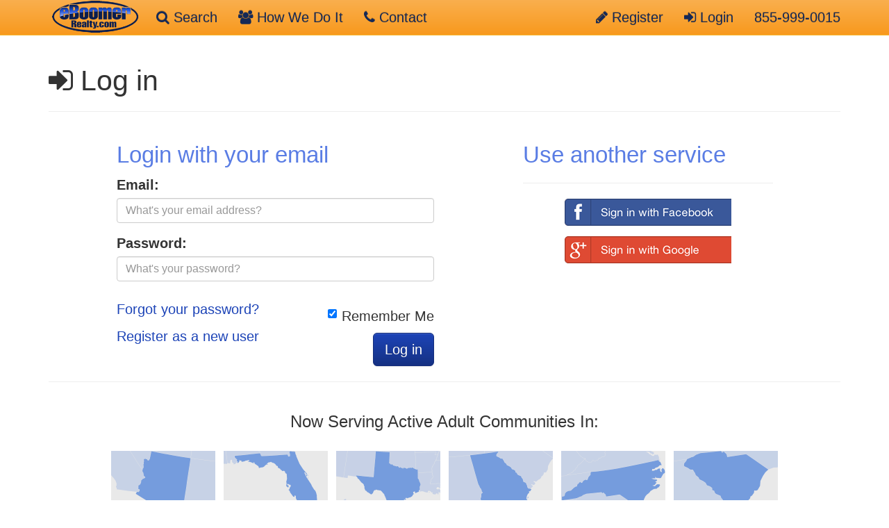

--- FILE ---
content_type: text/html; charset=utf-8
request_url: https://www.eboomerrealty.com/login/?returnurl=/active-adult-communities/view/meritage-villas-at-province-az-retirement-homes-new/211/
body_size: 3803
content:
<!DOCTYPE html>


<html class="no-js" lang="en">
<head >
    
    
    <meta charset="utf-8">
    
    <meta name="viewport" content="width=device-width, initial-scale=1, shrink-to-fit=no">
    
    <title>Log in - eBoomer Realty</title>

    
    
    
    <link rel="apple-touch-icon" sizes="57x57" href="/content/icons/apple-touch-icon-57x57.png">
    
    <link rel="apple-touch-icon" sizes="60x60" href="/content/icons/apple-touch-icon-60x60.png">
    
    <link rel="apple-touch-icon" sizes="72x72" href="/content/icons/apple-touch-icon-72x72.png">
    
    <link rel="apple-touch-icon" sizes="76x76" href="/content/icons/apple-touch-icon-76x76.png">
    
    <link rel="apple-touch-icon" sizes="114x114" href="/content/icons/apple-touch-icon-114x114.png">
    
    <link rel="apple-touch-icon" sizes="120x120" href="/content/icons/apple-touch-icon-120x120.png">
    
    <link rel="apple-touch-icon" sizes="144x144" href="/content/icons/apple-touch-icon-144x144.png">
    
    <link rel="apple-touch-icon" sizes="152x152" href="/content/icons/apple-touch-icon-152x152.png">
    
    <link rel="apple-touch-icon" sizes="180x180" href="/content/icons/apple-touch-icon-180x180.png">
    
    
    
    
    
    
    
    
    
    
    
    
    
    
    
    
    
    
    
    
    
    
    <link rel="icon" type="image/png" href="/content/icons/favicon-32x32.png" sizes="32x32">
    
    <link rel="icon" type="image/png" href="/content/icons/favicon-192x192.png" sizes="192x192">
    
    <link rel="icon" type="image/png" href="/content/icons/favicon-96x96.png" sizes="96x96">
    
    <link rel="icon" type="image/png" href="/content/icons/favicon-16x16.png" sizes="16x16">
    
    
    <link rel="manifest" href="/manifest.json">
    
    <meta name="theme-color" content="#1E1E1E">
    
    
    
    
    
    
    
    
    
    
    
    
    

    
    <link href="/Content/css?v=9aofkq2F-kuaW8arZnsoSnD-3z2Zh-I7HKxNmgx_pPQ1" rel="stylesheet"/>

    <meta name="x-font-awesome-stylesheet-fallback-test" class="fa">
    <link href="//maxcdn.bootstrapcdn.com/font-awesome/4.5.0/css/font-awesome.min.css" rel="stylesheet"/>

    <script src="//ajax.aspnetcdn.com/ajax/modernizr/modernizr-2.8.3.js"></script>


    
    <meta name="description">
    
    <meta name="keywords">
    
                    <link href="/feed/" rel="alternate" title="eBoomer Realty Feed" type="application/atom+xml">

    
    <link href="/opensearch.xml" rel="search" title="eBoomer Realty Search" type="application/opensearchdescription+xml">

    
    

</head>
<body>
    
    <a href="#main" class="sr-only sr-only-focusable">Skip to main content</a>
    
    <nav class="navbar navbar-inverse navbar-fixed-top" role="navigation">
        <div class="container">
            <div class="navbar-header">
                <button type="button" class="navbar-toggle" data-toggle="collapse" data-target=".navbar-collapse">
                    <span aria-hidden="true" class="icon-bar"></span>
                    <span aria-hidden="true" class="icon-bar"></span>
                    <span aria-hidden="true" class="icon-bar"></span>
                </button>
                <a class="navbar-brand" role="banner" href="/"><img alt="eBoomerRealty.com" src="/Content/images/eboomer-realty.png"> </a>
            </div>
            <div class="navbar-collapse collapse">
                <ul class="nav navbar-nav">
                    <li><a href="/search/"><span aria-hidden="true" class="fa fa-search"></span> Search</a></li>
                    <li><a href="/how-we-do-it/"><span aria-hidden="true" class="fa fa-users"></span> How We Do It</a></li>
                    <li><a href="/contact/"><span aria-hidden="true" class="fa fa-phone"></span> Contact</a></li>
                    
                </ul>

                <ul class="nav navbar-nav navbar-right">
                    <li><a href="/register/"><span aria-hidden="true" class="fa fa-pencil"></span> Register</a></li>
                    <li><a href="/login/"><span aria-hidden="true" class="fa fa-sign-in"></span> Login</a></li>
                    <li><a href="tel:+1-855-999-0015">855-999-0015</a></li>
                </ul>

                
            </div>
        </div>
    </nav>
    
    
    <div id="main" class="container body-content" role="main">
        <!--[if lt IE 8]>
            <div class="alert alert-warning" role="alert">
                <p>You are using an outdated browser. Please <a class="alert-link" href="http://browsehappy.com/">upgrade your browser</a> to improve your experience.</p>
            </div>
        <![endif]-->
        


<header class="page-header page-header-compact">
    <h1><span aria-hidden="true" class="fa fa-sign-in"></span> Log in</h1>
</header>
<div class="row">
    <section id="loginForm" class="col-md-5 col-md-offset-1">
        <h2>Login with your email</h2>
        <form action="/login/?ReturnUrl=%2Factive-adult-communities%2Fview%2Fmeritage-villas-at-province-az-retirement-homes-new%2F211%2F" method="post" role="form">
            <div class="row">
                <div class="col-md-12">
                    <div class="form-group">
                        <label for="Email" class="control-label">Email:</label>
                        <input class="form-control" data-val="true" data-val-email="The Email field is not a valid e-mail address." data-val-length="The field Email must be a string with a maximum length of 255." data-val-length-max="255" data-val-required="Your email is required!" id="Email" name="Email" placeholder="What&#39;s your email address?" type="text" value="" />
                    </div>
                </div>
            </div>
            <div class="row">
                <div class="col-md-12">
                    <div class="form-group">
                        <label for="Password" class="control-label">Password:</label>
                        <input class="form-control" data-val="true" data-val-length="The field Password must be a string with a maximum length of 100." data-val-length-max="100" data-val-required="Your password is required!" id="Password" name="Password" placeholder="What&#39;s your password?" type="password" />
                    </div>
                </div>
            </div>
            <div class="row">
                <div class="col-lg-12"><div class="validation-summary-valid" data-valmsg-summary="true"><ul><li style="display:none"></li>
</ul></div></div>
                <div class="col-lg-6">
                    <p>
                        <a href="/forgot-password/">Forgot your password?</a>
                    </p>
                    <p>
                        <a href="/register/">Register as a new user</a>
                    </p>
                </div>
                <div class="col-lg-6 text-right">
                    <span class="checkbox">
                        <label>
                            <input type="checkbox" name="RememberMe" id="RememberMe" value="true" checked="checked" />
                            Remember Me
                        </label>
                    </span>
                    <button class="btn btn-lg btn-primary" role="button">Log in</button>
                </div>
            </div>
            <input name="__RequestVerificationToken" type="hidden" value="M6NCmMvXBP3BaaBCiMVKU17CqTj5-CqKvId6f0hjanit62SiDzlQ9pEohXVt5WidPQK4Eu4UeYeF-51dw9799UPKjU6e_tK-ZCvILFGeviI1" />
        </form>
    </section>
    <aside id="socialLoginForm" class="col-md-4 col-md-offset-1" role="complementary">
        <h2>Use another service</h2>
<hr />
	<div id="socialLoginList">
		<p>
				 <a href="/external-login/?id=Facebook&amp;ReturnUrl=%2Factive-adult-communities%2Fview%2Fmeritage-villas-at-province-az-retirement-homes-new%2F211%2F" id="Facebook" title="Log in using your Facebook account">Facebook</a>
				 <a href="/external-login/?id=Google&amp;ReturnUrl=%2Factive-adult-communities%2Fview%2Fmeritage-villas-at-province-az-retirement-homes-new%2F211%2F" id="Google" title="Log in using your Google account">Google</a>
		</p>
	</div>

    </aside>
</div>
        <hr>
        <footer role="contentinfo">
            <div class="row">
                <div class="col-lg-12 footer-active-adult-titles">
                    <h3>Now Serving Active Adult Communities In:</h3>
                </div>
                <div class="col-lg-12 footer-active-adult-links">
                    <a href="/active-adult-communities/az/" class="us-state-link"><span class="us-states az-sm"></span>Arizona</a>
                    <a href="/active-adult-communities/fl" class="us-state-link"><span class="us-states fl-sm"></span>Florida</a>
                    <a href="/active-adult-communities/tx" class="us-state-link"><span class="us-states tx-sm"></span>Texas</a>
                    <a href="/active-adult-communities/ga" class="us-state-link"><span class="us-states ga-sm"></span>Georgia</a>
                    <a href="/active-adult-communities/nc" class="us-state-link"><span class="us-states nc-sm"></span>North&nbsp;Carolina</a>
                    <a href="/active-adult-communities/sc" class="us-state-link"><span class="us-states sc-sm"></span>South&nbsp;Carolina</a>
                </div>
                <div class="col-lg-12 social-logos">
                    <a href="mailto:support@eboomerrealty.com">
                        <img id="social-email" class="" src="/Content/images/email.jpg" alt="Email" width="71" height="75">
                    </a>&nbsp;
                    <a href="https://www.facebook.com/eboomerrealty/" target="_blank">
                        <img id="social-facebook" class="" src="/Content/images/facebook.jpg" alt="Facebook" width="73" height="75">
                    </a>&nbsp;
                    <a href="https://twitter.com/eboomerrealty" target="_blank">
                        <img id="social-twitter" class="" src="/Content/images/twitter.jpg" alt="twitter" width="71" height="75">
                    </a>&nbsp;
                    <a href="https://www.pinterest.com/eboomerrealty/" target="_blank">
                        <img id="social-pinterest" class="" src="/Content/images/pinterest.jpg" alt="Pinterest" width="71" height="75">
                    </a>&nbsp;
                    <a href="https://www.linkedin.com/in/eboomerrealty" target="_blank">
                        <img id="social-linkedin" class="" src="/Content/images/linkedin.jpg" alt="LinkedIn" width="72" height="75">
                    </a>
                </div>
            </div>
            <div class="row">
                <div class="col-lg-8">

                </div>
                <div class="col-lg-4 text-right">
                    <p><a href="#" class="scroll-top">Back to top</a></p>
                </div>
            </div>
            <div class="row">
                
                <div class="col-lg-12 ">
                    <p>2010 - 2026 | eBoomer Realty &copy;</p>
                </div>

                <div class="col-lg-12 footer-active-adult-links">
                    <a href="/">Home</a>
                    &nbsp;<span class="footer-link-separator">|</span>&nbsp;
                    <a href="/privacy-policy/">Privacy Policy</a>
                    &nbsp;<span class="footer-link-separator">|</span>&nbsp;
                    <a href="/terms-of-use/">Terms of Use</a>
                    &nbsp;<span class="footer-link-separator">|</span>&nbsp;
                    <a href="/resources/">Resources</a>
                    &nbsp;<span class="footer-link-separator">|</span>&nbsp;
                    <a href="/contact/">Contact Us</a>
                    &nbsp;<span class="footer-link-separator">|</span>&nbsp;
                        <a href="/register/">Register</a>
                </div>
                <div class="col-lg-12 footer-active-adult-links">
                    <img alt="Equal Houseing Opportunity" src="/Content/images/logos.jpg" width="234" height="52">
                </div>
                <div class="col-lg-12">
                    <a href="https://www.paragon9.com" target="_blank">This web app was born in the cloud with the help of Paragon9</a>
                </div>
            </div>
        </footer>
    </div>
    <script src="//ajax.googleapis.com/ajax/libs/jquery/2.2.3/jquery.min.js"></script>

    <script src="//ajax.aspnetcdn.com/ajax/jquery.validate/1.15.0/jquery.validate.min.js"></script>

    <script src="//ajax.aspnetcdn.com/ajax/mvc/5.2.3/jquery.validate.unobtrusive.min.js"></script>

    <script src="//ajax.aspnetcdn.com/ajax/bootstrap/3.3.6/bootstrap.min.js"></script>

    <script src="/bundles/site?v=Mc60kdFvbt06BGQLN9Hza-8ugCbO2z7YvGIvIcDYZEo1"></script>

    
</body>

</html>


--- FILE ---
content_type: text/javascript; charset=utf-8
request_url: https://www.eboomerrealty.com/bundles/site?v=Mc60kdFvbt06BGQLN9Hza-8ugCbO2z7YvGIvIcDYZEo1
body_size: 2242
content:
(function(n,t){"use strict";for(var i,r,e,u,o=[{metaName:"x-font-awesome-stylesheet-fallback-test",test:function(t){return n.getComputedStyle(t,null).getPropertyValue("font-family")==="FontAwesome"},href:"/Content/fa"}],s=t.getElementsByTagName("meta"),f=0;f<o.length;++f)for(i=o[f],r=0;r<s.length;++r)if(e=s[r],e.getAttribute("name")===i.metaName){i.test(e)||(u=t.createElement("link"),u.href=i.href,u.rel="stylesheet",t.getElementsByTagName("head")[0].appendChild(u));break}})(window,document),function(n){"use strict";var i=[{test:function(){return window.Modernizr},src:"/bundles/modernizr"},{test:function(){return window.jQuery},src:"/bundles/jquery"},{test:function(){return window.jQuery.validator},src:"/bundles/jqueryval"},{test:function(){return window.jQuery.validator.unobtrusive},src:"/bundles/jqueryvalunobtrusive"},{test:function(){return window.jQuery.fn.modal},src:"/bundles/bootstrap"}],t=function(i,r){var f,u;r<i.length&&(f=i[r],f.test()?t(i,r+1):(u=n.createElement("script"),u.onload=function(){t(i,r+1)},u.src=f.src,n.getElementsByTagName("body")[0].appendChild(u)))};t(i,0)}(document),function(n,t,i,r){"use strict";function f(){dataLayer.push(arguments)}n.isInt=function(n){return!isNaN(n)&&function(n){return(n|0)===n}(parseFloat(n))};n.scrollToTop=function(){};n.getQueryVariable=function(n){for(var r,f=i.location.search.substring(1),u=f.split("&"),t=0;t<u.length;t++)if(r=u[t].split("="),decodeURIComponent(r[0])==n)return decodeURIComponent(r[1]);return null};n.setCookie=function(n,t,i,u,f,e){var o=new Date,s;o.setTime(o.getTime());i&&(i=i*864e5);s=new Date(o.getTime()+i);r.cookie=n+"="+escape(t)+(i?";expires="+s.toGMTString():"")+(u?";path="+u:"")+(f?";domain="+f:"")+(e?";secure":"")};n.getCookie=function(n){for(var f=r.cookie.split(";"),t="",i="",e="",o=!1,u=0;u<f.length;u++){if(t=f[u].split("="),i=t[0].replace(/^\s+|\s+$/g,""),i==n)return o=!0,t.length>1&&(e=unescape(t[1].replace(/^\s+|\s+$/g,""))),e;t=null;i=""}if(!o)return null};n.deleteCookie=function(n,t,i){Get_Cookie(n)&&(r.cookie=n+"="+(t?";path="+t:"")+(i?";domain="+i:"")+";expires=Thu, 01-Jan-1970 00:00:01 GMT")};!function(n,t,i,r,u,f,e){n.fbq||(u=n.fbq=function(){u.callMethod?u.callMethod.apply(u,arguments):u.queue.push(arguments)},n._fbq||(n._fbq=u),u.push=u,u.loaded=!0,u.version="2.0",u.queue=[],f=t.createElement(i),f.async=!0,f.src=r,e=t.getElementsByTagName(i)[0],e.parentNode.insertBefore(f,e))}(i,r,"script","https://connect.facebook.net/en_US/fbevents.js");fbq("init","181919229003677");fbq("track","PageView");var u=u||[];u.push(["_setAccount","UA-116642085-1"]);u.push(["_trackPageview"]);i.dataLayer=i.dataLayer||[];f("js",new Date);f("config","UA-116642085-1");f("config","UA-116642085-2"),function(){var t=r.createElement("script"),i,n,u;t.type="text/javascript";t.async=!0;t.src=("https:"==r.location.protocol?"https://ssl":"http://www")+".google-analytics.com/ga.js";i=r.createElement("script");i.type="text/javascript";i.async=!0;i.src=("https:"==r.location.protocol?"https://":"http://")+"www.googletagmanager.com/gtag/js?id=UA-116642085-1";n=r.createElement("script");n.type="text/javascript";n.async=!0;n.src=("https:"==r.location.protocol?"https://":"http://")+"www.googletagmanager.com/gtag/js?id=UA-116642085-2";u=r.getElementsByTagName("script")[0];u.parentNode.insertBefore(t,u);t.parentNode.insertBefore(n,t);n.parentNode.insertBefore(i,n)}();t(function(){typeof ko!="undefined"&&(n.sBindOptions={attribute:"data-bind",globals:i,bindings:ko.bindingHandlers,noVirtualElements:!1},ko.bindingProvider.instance=new ko.secureBindingsProvider(n.sBindOptions));t(".scroll-top").click(function(){return t("html, body").animate({scrollTop:0},800),!1});t(".scroll-search").click(function(){return t("html, body").animate({scrollTop:t("#search-form-container").offset().top-60},800),!1});i.purechatApi={l:[],t:[],on:function(){this.l.push(arguments)}},function(){var t=!1,n=r.createElement("script");n.async=!0;n.type="text/javascript";n.src="https://app.purechat.com/VisitorWidget/WidgetScript";r.getElementsByTagName("HEAD").item(0).appendChild(n);n.onreadystatechange=n.onload=function(){if(!t&&(!this.readyState||this.readyState=="loaded"||this.readyState=="complete")){var n=new PCWidget({c:"1d1bcfaa-5d5e-48dc-9f20-653f89d2379c",f:!0});t=!0}}}()})}(window.eBoomer=window.eBoomer||{},window.jQuery,window,document)